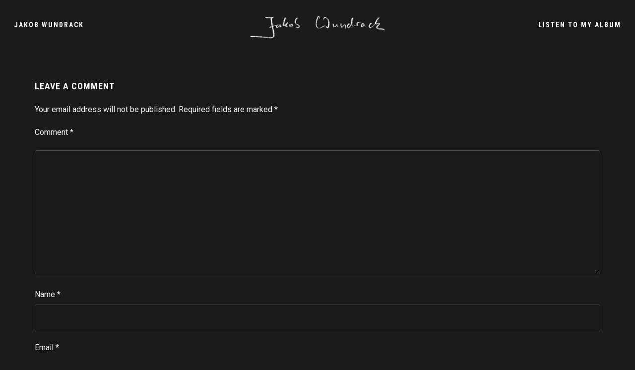

--- FILE ---
content_type: text/html; charset=UTF-8
request_url: https://jakobwundrack.de/video/brother-official-video
body_size: 21503
content:
<!DOCTYPE html>
<html lang="en-US" itemscope itemtype="http://schema.org/WebPage">
<head>
	<meta charset="UTF-8">
	<meta name="viewport" content="width=device-width, initial-scale=1, shrink-to-fit=no">
	<link rel="profile" href="http://gmpg.org/xfn/11">

	<title>Brother &#8211; official Video &#8211; Jakob Wundrack</title>
<meta name='robots' content='max-image-preview:large' />
	<style>img:is([sizes="auto" i], [sizes^="auto," i]) { contain-intrinsic-size: 3000px 1500px }</style>
	<link rel='dns-prefetch' href='//fonts.googleapis.com' />
<link href='https://fonts.gstatic.com' crossorigin rel='preconnect' />
<link rel="alternate" type="application/rss+xml" title="Jakob Wundrack &raquo; Feed" href="https://jakobwundrack.de/feed" />
<link rel="alternate" type="application/rss+xml" title="Jakob Wundrack &raquo; Comments Feed" href="https://jakobwundrack.de/comments/feed" />
<link rel="alternate" type="application/rss+xml" title="Jakob Wundrack &raquo; Brother &#8211; official Video Comments Feed" href="https://jakobwundrack.de/video/brother-official-video/feed" />
<script type="text/javascript">
/* <![CDATA[ */
window._wpemojiSettings = {"baseUrl":"https:\/\/s.w.org\/images\/core\/emoji\/16.0.1\/72x72\/","ext":".png","svgUrl":"https:\/\/s.w.org\/images\/core\/emoji\/16.0.1\/svg\/","svgExt":".svg","source":{"concatemoji":"https:\/\/jakobwundrack.de\/wp-includes\/js\/wp-emoji-release.min.js?ver=6.8.3"}};
/*! This file is auto-generated */
!function(s,n){var o,i,e;function c(e){try{var t={supportTests:e,timestamp:(new Date).valueOf()};sessionStorage.setItem(o,JSON.stringify(t))}catch(e){}}function p(e,t,n){e.clearRect(0,0,e.canvas.width,e.canvas.height),e.fillText(t,0,0);var t=new Uint32Array(e.getImageData(0,0,e.canvas.width,e.canvas.height).data),a=(e.clearRect(0,0,e.canvas.width,e.canvas.height),e.fillText(n,0,0),new Uint32Array(e.getImageData(0,0,e.canvas.width,e.canvas.height).data));return t.every(function(e,t){return e===a[t]})}function u(e,t){e.clearRect(0,0,e.canvas.width,e.canvas.height),e.fillText(t,0,0);for(var n=e.getImageData(16,16,1,1),a=0;a<n.data.length;a++)if(0!==n.data[a])return!1;return!0}function f(e,t,n,a){switch(t){case"flag":return n(e,"\ud83c\udff3\ufe0f\u200d\u26a7\ufe0f","\ud83c\udff3\ufe0f\u200b\u26a7\ufe0f")?!1:!n(e,"\ud83c\udde8\ud83c\uddf6","\ud83c\udde8\u200b\ud83c\uddf6")&&!n(e,"\ud83c\udff4\udb40\udc67\udb40\udc62\udb40\udc65\udb40\udc6e\udb40\udc67\udb40\udc7f","\ud83c\udff4\u200b\udb40\udc67\u200b\udb40\udc62\u200b\udb40\udc65\u200b\udb40\udc6e\u200b\udb40\udc67\u200b\udb40\udc7f");case"emoji":return!a(e,"\ud83e\udedf")}return!1}function g(e,t,n,a){var r="undefined"!=typeof WorkerGlobalScope&&self instanceof WorkerGlobalScope?new OffscreenCanvas(300,150):s.createElement("canvas"),o=r.getContext("2d",{willReadFrequently:!0}),i=(o.textBaseline="top",o.font="600 32px Arial",{});return e.forEach(function(e){i[e]=t(o,e,n,a)}),i}function t(e){var t=s.createElement("script");t.src=e,t.defer=!0,s.head.appendChild(t)}"undefined"!=typeof Promise&&(o="wpEmojiSettingsSupports",i=["flag","emoji"],n.supports={everything:!0,everythingExceptFlag:!0},e=new Promise(function(e){s.addEventListener("DOMContentLoaded",e,{once:!0})}),new Promise(function(t){var n=function(){try{var e=JSON.parse(sessionStorage.getItem(o));if("object"==typeof e&&"number"==typeof e.timestamp&&(new Date).valueOf()<e.timestamp+604800&&"object"==typeof e.supportTests)return e.supportTests}catch(e){}return null}();if(!n){if("undefined"!=typeof Worker&&"undefined"!=typeof OffscreenCanvas&&"undefined"!=typeof URL&&URL.createObjectURL&&"undefined"!=typeof Blob)try{var e="postMessage("+g.toString()+"("+[JSON.stringify(i),f.toString(),p.toString(),u.toString()].join(",")+"));",a=new Blob([e],{type:"text/javascript"}),r=new Worker(URL.createObjectURL(a),{name:"wpTestEmojiSupports"});return void(r.onmessage=function(e){c(n=e.data),r.terminate(),t(n)})}catch(e){}c(n=g(i,f,p,u))}t(n)}).then(function(e){for(var t in e)n.supports[t]=e[t],n.supports.everything=n.supports.everything&&n.supports[t],"flag"!==t&&(n.supports.everythingExceptFlag=n.supports.everythingExceptFlag&&n.supports[t]);n.supports.everythingExceptFlag=n.supports.everythingExceptFlag&&!n.supports.flag,n.DOMReady=!1,n.readyCallback=function(){n.DOMReady=!0}}).then(function(){return e}).then(function(){var e;n.supports.everything||(n.readyCallback(),(e=n.source||{}).concatemoji?t(e.concatemoji):e.wpemoji&&e.twemoji&&(t(e.twemoji),t(e.wpemoji)))}))}((window,document),window._wpemojiSettings);
/* ]]> */
</script>
<link rel='stylesheet' id='mediaelement-css' href='https://jakobwundrack.de/wp-includes/js/mediaelement/mediaelementplayer-legacy.min.css?ver=4.2.17' type='text/css' media='all' />
<link rel='stylesheet' id='wp-mediaelement-css' href='https://jakobwundrack.de/wp-includes/js/mediaelement/wp-mediaelement.min.css?ver=6.8.3' type='text/css' media='all' />
<link rel='stylesheet' id='dashicons-css' href='https://jakobwundrack.de/wp-includes/css/dashicons.min.css?ver=6.8.3' type='text/css' media='all' />
<link rel='stylesheet' id='simplebar-css' href='https://jakobwundrack.de/wp-content/plugins/wolf-playlist-manager/assets/css/simplebar.css?ver=4.2.3' type='text/css' media='all' />
<link rel='stylesheet' id='wpm-css' href='https://jakobwundrack.de/wp-content/plugins/wolf-playlist-manager/assets/css/wpm.min.css?ver=1.3.8' type='text/css' media='all' />
<link rel='stylesheet' id='sbi_styles-css' href='https://jakobwundrack.de/wp-content/plugins/instagram-feed/css/sbi-styles.min.css?ver=6.10.0' type='text/css' media='all' />
<style id='wp-emoji-styles-inline-css' type='text/css'>

	img.wp-smiley, img.emoji {
		display: inline !important;
		border: none !important;
		box-shadow: none !important;
		height: 1em !important;
		width: 1em !important;
		margin: 0 0.07em !important;
		vertical-align: -0.1em !important;
		background: none !important;
		padding: 0 !important;
	}
</style>
<link rel='stylesheet' id='wp-block-library-css' href='https://jakobwundrack.de/wp-includes/css/dist/block-library/style.min.css?ver=6.8.3' type='text/css' media='all' />
<style id='global-styles-inline-css' type='text/css'>
:root{--wp--preset--aspect-ratio--square: 1;--wp--preset--aspect-ratio--4-3: 4/3;--wp--preset--aspect-ratio--3-4: 3/4;--wp--preset--aspect-ratio--3-2: 3/2;--wp--preset--aspect-ratio--2-3: 2/3;--wp--preset--aspect-ratio--16-9: 16/9;--wp--preset--aspect-ratio--9-16: 9/16;--wp--preset--color--black: #000000;--wp--preset--color--cyan-bluish-gray: #abb8c3;--wp--preset--color--white: #ffffff;--wp--preset--color--pale-pink: #f78da7;--wp--preset--color--vivid-red: #cf2e2e;--wp--preset--color--luminous-vivid-orange: #ff6900;--wp--preset--color--luminous-vivid-amber: #fcb900;--wp--preset--color--light-green-cyan: #7bdcb5;--wp--preset--color--vivid-green-cyan: #00d084;--wp--preset--color--pale-cyan-blue: #8ed1fc;--wp--preset--color--vivid-cyan-blue: #0693e3;--wp--preset--color--vivid-purple: #9b51e0;--wp--preset--gradient--vivid-cyan-blue-to-vivid-purple: linear-gradient(135deg,rgba(6,147,227,1) 0%,rgb(155,81,224) 100%);--wp--preset--gradient--light-green-cyan-to-vivid-green-cyan: linear-gradient(135deg,rgb(122,220,180) 0%,rgb(0,208,130) 100%);--wp--preset--gradient--luminous-vivid-amber-to-luminous-vivid-orange: linear-gradient(135deg,rgba(252,185,0,1) 0%,rgba(255,105,0,1) 100%);--wp--preset--gradient--luminous-vivid-orange-to-vivid-red: linear-gradient(135deg,rgba(255,105,0,1) 0%,rgb(207,46,46) 100%);--wp--preset--gradient--very-light-gray-to-cyan-bluish-gray: linear-gradient(135deg,rgb(238,238,238) 0%,rgb(169,184,195) 100%);--wp--preset--gradient--cool-to-warm-spectrum: linear-gradient(135deg,rgb(74,234,220) 0%,rgb(151,120,209) 20%,rgb(207,42,186) 40%,rgb(238,44,130) 60%,rgb(251,105,98) 80%,rgb(254,248,76) 100%);--wp--preset--gradient--blush-light-purple: linear-gradient(135deg,rgb(255,206,236) 0%,rgb(152,150,240) 100%);--wp--preset--gradient--blush-bordeaux: linear-gradient(135deg,rgb(254,205,165) 0%,rgb(254,45,45) 50%,rgb(107,0,62) 100%);--wp--preset--gradient--luminous-dusk: linear-gradient(135deg,rgb(255,203,112) 0%,rgb(199,81,192) 50%,rgb(65,88,208) 100%);--wp--preset--gradient--pale-ocean: linear-gradient(135deg,rgb(255,245,203) 0%,rgb(182,227,212) 50%,rgb(51,167,181) 100%);--wp--preset--gradient--electric-grass: linear-gradient(135deg,rgb(202,248,128) 0%,rgb(113,206,126) 100%);--wp--preset--gradient--midnight: linear-gradient(135deg,rgb(2,3,129) 0%,rgb(40,116,252) 100%);--wp--preset--font-size--small: 13px;--wp--preset--font-size--medium: 20px;--wp--preset--font-size--large: 36px;--wp--preset--font-size--x-large: 42px;--wp--preset--font-family--uomo: uomo;--wp--preset--spacing--20: 0.44rem;--wp--preset--spacing--30: 0.67rem;--wp--preset--spacing--40: 1rem;--wp--preset--spacing--50: 1.5rem;--wp--preset--spacing--60: 2.25rem;--wp--preset--spacing--70: 3.38rem;--wp--preset--spacing--80: 5.06rem;--wp--preset--shadow--natural: 6px 6px 9px rgba(0, 0, 0, 0.2);--wp--preset--shadow--deep: 12px 12px 50px rgba(0, 0, 0, 0.4);--wp--preset--shadow--sharp: 6px 6px 0px rgba(0, 0, 0, 0.2);--wp--preset--shadow--outlined: 6px 6px 0px -3px rgba(255, 255, 255, 1), 6px 6px rgba(0, 0, 0, 1);--wp--preset--shadow--crisp: 6px 6px 0px rgba(0, 0, 0, 1);}:where(body) { margin: 0; }.wp-site-blocks > .alignleft { float: left; margin-right: 2em; }.wp-site-blocks > .alignright { float: right; margin-left: 2em; }.wp-site-blocks > .aligncenter { justify-content: center; margin-left: auto; margin-right: auto; }:where(.is-layout-flex){gap: 0.5em;}:where(.is-layout-grid){gap: 0.5em;}.is-layout-flow > .alignleft{float: left;margin-inline-start: 0;margin-inline-end: 2em;}.is-layout-flow > .alignright{float: right;margin-inline-start: 2em;margin-inline-end: 0;}.is-layout-flow > .aligncenter{margin-left: auto !important;margin-right: auto !important;}.is-layout-constrained > .alignleft{float: left;margin-inline-start: 0;margin-inline-end: 2em;}.is-layout-constrained > .alignright{float: right;margin-inline-start: 2em;margin-inline-end: 0;}.is-layout-constrained > .aligncenter{margin-left: auto !important;margin-right: auto !important;}.is-layout-constrained > :where(:not(.alignleft):not(.alignright):not(.alignfull)){margin-left: auto !important;margin-right: auto !important;}body .is-layout-flex{display: flex;}.is-layout-flex{flex-wrap: wrap;align-items: center;}.is-layout-flex > :is(*, div){margin: 0;}body .is-layout-grid{display: grid;}.is-layout-grid > :is(*, div){margin: 0;}body{padding-top: 0px;padding-right: 0px;padding-bottom: 0px;padding-left: 0px;}a:where(:not(.wp-element-button)){text-decoration: underline;}:root :where(.wp-element-button, .wp-block-button__link){background-color: #32373c;border-width: 0;color: #fff;font-family: inherit;font-size: inherit;line-height: inherit;padding: calc(0.667em + 2px) calc(1.333em + 2px);text-decoration: none;}.has-black-color{color: var(--wp--preset--color--black) !important;}.has-cyan-bluish-gray-color{color: var(--wp--preset--color--cyan-bluish-gray) !important;}.has-white-color{color: var(--wp--preset--color--white) !important;}.has-pale-pink-color{color: var(--wp--preset--color--pale-pink) !important;}.has-vivid-red-color{color: var(--wp--preset--color--vivid-red) !important;}.has-luminous-vivid-orange-color{color: var(--wp--preset--color--luminous-vivid-orange) !important;}.has-luminous-vivid-amber-color{color: var(--wp--preset--color--luminous-vivid-amber) !important;}.has-light-green-cyan-color{color: var(--wp--preset--color--light-green-cyan) !important;}.has-vivid-green-cyan-color{color: var(--wp--preset--color--vivid-green-cyan) !important;}.has-pale-cyan-blue-color{color: var(--wp--preset--color--pale-cyan-blue) !important;}.has-vivid-cyan-blue-color{color: var(--wp--preset--color--vivid-cyan-blue) !important;}.has-vivid-purple-color{color: var(--wp--preset--color--vivid-purple) !important;}.has-black-background-color{background-color: var(--wp--preset--color--black) !important;}.has-cyan-bluish-gray-background-color{background-color: var(--wp--preset--color--cyan-bluish-gray) !important;}.has-white-background-color{background-color: var(--wp--preset--color--white) !important;}.has-pale-pink-background-color{background-color: var(--wp--preset--color--pale-pink) !important;}.has-vivid-red-background-color{background-color: var(--wp--preset--color--vivid-red) !important;}.has-luminous-vivid-orange-background-color{background-color: var(--wp--preset--color--luminous-vivid-orange) !important;}.has-luminous-vivid-amber-background-color{background-color: var(--wp--preset--color--luminous-vivid-amber) !important;}.has-light-green-cyan-background-color{background-color: var(--wp--preset--color--light-green-cyan) !important;}.has-vivid-green-cyan-background-color{background-color: var(--wp--preset--color--vivid-green-cyan) !important;}.has-pale-cyan-blue-background-color{background-color: var(--wp--preset--color--pale-cyan-blue) !important;}.has-vivid-cyan-blue-background-color{background-color: var(--wp--preset--color--vivid-cyan-blue) !important;}.has-vivid-purple-background-color{background-color: var(--wp--preset--color--vivid-purple) !important;}.has-black-border-color{border-color: var(--wp--preset--color--black) !important;}.has-cyan-bluish-gray-border-color{border-color: var(--wp--preset--color--cyan-bluish-gray) !important;}.has-white-border-color{border-color: var(--wp--preset--color--white) !important;}.has-pale-pink-border-color{border-color: var(--wp--preset--color--pale-pink) !important;}.has-vivid-red-border-color{border-color: var(--wp--preset--color--vivid-red) !important;}.has-luminous-vivid-orange-border-color{border-color: var(--wp--preset--color--luminous-vivid-orange) !important;}.has-luminous-vivid-amber-border-color{border-color: var(--wp--preset--color--luminous-vivid-amber) !important;}.has-light-green-cyan-border-color{border-color: var(--wp--preset--color--light-green-cyan) !important;}.has-vivid-green-cyan-border-color{border-color: var(--wp--preset--color--vivid-green-cyan) !important;}.has-pale-cyan-blue-border-color{border-color: var(--wp--preset--color--pale-cyan-blue) !important;}.has-vivid-cyan-blue-border-color{border-color: var(--wp--preset--color--vivid-cyan-blue) !important;}.has-vivid-purple-border-color{border-color: var(--wp--preset--color--vivid-purple) !important;}.has-vivid-cyan-blue-to-vivid-purple-gradient-background{background: var(--wp--preset--gradient--vivid-cyan-blue-to-vivid-purple) !important;}.has-light-green-cyan-to-vivid-green-cyan-gradient-background{background: var(--wp--preset--gradient--light-green-cyan-to-vivid-green-cyan) !important;}.has-luminous-vivid-amber-to-luminous-vivid-orange-gradient-background{background: var(--wp--preset--gradient--luminous-vivid-amber-to-luminous-vivid-orange) !important;}.has-luminous-vivid-orange-to-vivid-red-gradient-background{background: var(--wp--preset--gradient--luminous-vivid-orange-to-vivid-red) !important;}.has-very-light-gray-to-cyan-bluish-gray-gradient-background{background: var(--wp--preset--gradient--very-light-gray-to-cyan-bluish-gray) !important;}.has-cool-to-warm-spectrum-gradient-background{background: var(--wp--preset--gradient--cool-to-warm-spectrum) !important;}.has-blush-light-purple-gradient-background{background: var(--wp--preset--gradient--blush-light-purple) !important;}.has-blush-bordeaux-gradient-background{background: var(--wp--preset--gradient--blush-bordeaux) !important;}.has-luminous-dusk-gradient-background{background: var(--wp--preset--gradient--luminous-dusk) !important;}.has-pale-ocean-gradient-background{background: var(--wp--preset--gradient--pale-ocean) !important;}.has-electric-grass-gradient-background{background: var(--wp--preset--gradient--electric-grass) !important;}.has-midnight-gradient-background{background: var(--wp--preset--gradient--midnight) !important;}.has-small-font-size{font-size: var(--wp--preset--font-size--small) !important;}.has-medium-font-size{font-size: var(--wp--preset--font-size--medium) !important;}.has-large-font-size{font-size: var(--wp--preset--font-size--large) !important;}.has-x-large-font-size{font-size: var(--wp--preset--font-size--x-large) !important;}.has-uomo-font-family{font-family: var(--wp--preset--font-family--uomo) !important;}
:where(.wp-block-post-template.is-layout-flex){gap: 1.25em;}:where(.wp-block-post-template.is-layout-grid){gap: 1.25em;}
:where(.wp-block-columns.is-layout-flex){gap: 2em;}:where(.wp-block-columns.is-layout-grid){gap: 2em;}
:root :where(.wp-block-pullquote){font-size: 1.5em;line-height: 1.6;}
</style>
<link rel='stylesheet' id='contact-form-7-css' href='https://jakobwundrack.de/wp-content/plugins/contact-form-7/includes/css/styles.css?ver=6.1.3' type='text/css' media='all' />
<link rel='stylesheet' id='tune-google-fonts-css' href='https://fonts.googleapis.com/css?family=Roboto%7CRoboto+Condensed%3A400%2C700%7COswald%7CBubbler+One%7CRaleway%3A400%2C700%2C800%2C900%7CPlayfair+Display%7CEB+Garamond%7COpen+Sans%7CHammersmith+One%7CSyncopate%3A400%2C700%7CJosefin+Sans%3A400%2C700%7Cuomo%3A400%7CSpecial+Elite&#038;ver=2.3.0#038;subset=latin,latin-ext' type='text/css' media='all' />
<link rel='stylesheet' id='font-awesome-css' href='https://jakobwundrack.de/wp-content/themes/tune/assets/css/lib/fonts/fontawesome/font-awesome.min.css?ver=2.3.0' type='text/css' media='all' />
<link rel='stylesheet' id='socicon-css' href='https://jakobwundrack.de/wp-content/themes/tune/assets/css/lib/fonts/socicon/socicon.min.css?ver=2.3.0' type='text/css' media='all' />
<link rel='stylesheet' id='linea-icons-css' href='https://jakobwundrack.de/wp-content/themes/tune/assets/css/lib/fonts/linea-icons/linea-icons.min.css?ver=2.3.0' type='text/css' media='all' />
<link rel='stylesheet' id='linearicons-css' href='https://jakobwundrack.de/wp-content/themes/tune/assets/css/lib/fonts/linearicons/linearicons.min.css?ver=2.3.0' type='text/css' media='all' />
<link rel='stylesheet' id='normalize-css' href='https://jakobwundrack.de/wp-content/themes/tune/assets/css/lib/normalize.min.css?ver=3.0.0' type='text/css' media='all' />
<link rel='stylesheet' id='flexslider-css' href='https://jakobwundrack.de/wp-content/themes/tune/assets/css/lib/flexslider/flexslider.min.css?ver=2.6.3' type='text/css' media='all' />
<link rel='stylesheet' id='fancybox-css' href='https://jakobwundrack.de/wp-content/themes/tune/assets/css/lib/jquery.fancybox.min.css?ver=3.5.2' type='text/css' media='all' />
<link rel='stylesheet' id='tune-style-css' href='https://jakobwundrack.de/wp-content/themes/tune/assets/css/main.min.css?ver=2.3.0' type='text/css' media='all' />
<style id='tune-style-inline-css' type='text/css'>
/* Color Scheme */ /* Body Background Color */ body, .frame-border{ background-color: #1b1b1b; } /* Page Background Color */ .site-header, .post-header-container, .content-inner, #logo-bar, .nav-bar, .loading-overlay, .no-hero #hero, .wvc-font-default, #topbar{ background-color: #1b1b1b; } .spinner:before, .spinner:after{ background-color: #1b1b1b; } /* Submenu color */ #site-navigation-primary-desktop .mega-menu-panel, #site-navigation-primary-desktop ul.sub-menu, #mobile-menu-panel, .mobile-menu-toggle .nav-bar, .offcanvas-menu-panel, .lateral-menu-panel, .side-panel{ background:#000000; } .menu-hover-style-border-top .nav-menu li:hover, .menu-hover-style-border-top .nav-menu li.current_page_item, .menu-hover-style-border-top .nav-menu li.current-menu-parent, .menu-hover-style-border-top .nav-menu li.current-menu-ancestor, .menu-hover-style-border-top .nav-menu li.current-menu-item, .menu-hover-style-border-top .nav-menu li.menu-link-active{ box-shadow: inset 0px 5px 0px 0px #000000; } .menu-hover-style-plain .nav-menu li:hover, .menu-hover-style-plain .nav-menu li.current_page_item, .menu-hover-style-plain .nav-menu li.current-menu-parent, .menu-hover-style-plain .nav-menu li.current-menu-ancestor, .menu-hover-style-plain .nav-menu li.current-menu-item, .menu-hover-style-plain .nav-menu li.menu-link-active{ background:#000000; } .panel-closer-overlay{ background:#000000; } .overlay-menu-panel{ background:rgba( 0,0,0, 0.95); } /* Sub menu Font Color */ .nav-menu-desktop li ul li:not(.menu-button-primary):not(.menu-button-secondary) .menu-item-text-container, .nav-menu-desktop li ul.sub-menu li:not(.menu-button-primary):not(.menu-button-secondary).menu-item-has-children > a:before, .nav-menu-desktop li ul li.not-linked > a:first-child .menu-item-text-container, .mobile-menu-toggle .nav-bar .hamburger-icon .line{ color: #000000; } .nav-menu-vertical li a, .nav-menu-mobile li a, .nav-menu-vertical li.menu-item-has-children:before, .nav-menu-vertical li.page_item_has_children:before, .nav-menu-vertical li.active:before, .nav-menu-mobile li.menu-item-has-children:before, .nav-menu-mobile li.page_item_has_children:before, .nav-menu-mobile li.active:before{ color: #000000!important; } .nav-menu-desktop li ul.sub-menu li.menu-item-has-children > a:before{ color: #000000; } body.wolf.mobile-menu-toggle .hamburger-icon .line, body.wolf.overlay-menu-toggle.menu-style-transparent .hamburger-icon .line, body.wolf.overlay-menu-toggle.menu-style-semi-transparent-white .hamburger-icon .line, body.wolf.overlay-menu-toggle.menu-style-semi-transparent-black .hamburger-icon .line, body.wolf.offcanvas-menu-toggle.menu-style-transparent .hamburger-icon .line, body.wolf.offcanvas-menu-toggle.menu-style-semi-transparent-white .hamburger-icon .line, body.wolf.offcanvas-menu-toggle.menu-style-semi-transparent-black .hamburger-icon .line, body.wolf.side-panel-toggle.menu-style-transparent .hamburger-icon .line, body.wolf.side-panel-toggle.menu-style-semi-transparent-white .hamburger-icon .line, body.wolf.side-panel-toggle.menu-style-semi-transparent-black .hamburger-icon .line { background-color: #000000 !important; } .overlay-menu-toggle .nav-bar, .overlay-menu-toggle .nav-bar a, .overlay-menu-toggle .nav-bar strong { color: #000000 !important; } .overlay-menu-toggle.menu-style-transparent.hero-font-light a, .overlay-menu-toggle.menu-style-semi-transparent-black.hero-font-light a, .overlay-menu-toggle.menu-style-semi-transparent-white.hero-font-light a, .menu-layout-overlay.desktop .overlay-menu-panel a, .menu-layout-lateral.desktop .lateral-menu-panel a, .lateral-menu-panel-inner, .lateral-menu-panel-inner a{ color: #000000; } .mobile-menu-toggle.menu-style-transparent.hero-font-light .logo-svg *, .overlay-menu-toggle.menu-style-transparent.hero-font-light .logo-svg *, .overlay-menu-toggle.menu-style-semi-transparent-black.hero-font-light .logo-svg *, .overlay-menu-toggle.menu-style-semi-transparent-white.hero-font-light .logo-svg *, .menu-layout-overlay.desktop .overlay-menu-panel .logo-svg *, .menu-layout-lateral.desktop .lateral-menu-panel .logo-svg *, .lateral-menu-panel-inner .logo-svg *{ fill:#000000!important; } .cart-panel, .cart-panel a, .cart-panel strong, .cart-panel b{ /*color: #000000!important;*/ } /* Accent Color */ .accent{ color:#dd8502; } .link, p:not(.attachment) > a:not(.no-link-style):not(.button):not(.button-download):not(.added_to_cart):not(.button-secondary):not(.menu-link):not(.filter-link):not(.entry-link):not(.more-link):not(.wvc-image-inner):not(.wvc-button):not(.wvc-bigtext-link):not(.wvc-fittext-link):not(.ui-tabs-anchor):not(.wvc-icon-title-link):not(.wvc-icon-link):not(.wvc-social-icon-link):not(.wvc-team-member-social):not(.wolf-tweet-link):not(.author-link):not(.gallery-quickview):hover{ color:#dd8502; border-color:#dd8502; } .link:after, p:not(.attachment) > a:not(.no-link-style):not(.button):not(.button-download):not(.added_to_cart):not(.button-secondary):not(.menu-link):not(.filter-link):not(.entry-link):not(.more-link):not(.wvc-image-inner):not(.wvc-button):not(.wvc-bigtext-link):not(.wvc-fittext-link):not(.ui-tabs-anchor):not(.wvc-icon-title-link):not(.wvc-icon-link):not(.wvc-social-icon-link):not(.wvc-team-member-social):not(.wolf-tweet-link):not(.author-link):not(.gallery-quickview):after{ background-color:#dd8502!important; } .wolf-bigtweet-content a{ color:#dd8502!important; } .nav-menu li.sale .menu-item-text-container:before, .nav-menu-mobile li.sale .menu-item-text-container:before{ background:#dd8502!important; } .entry-post-grid:hover .entry-title, .entry-post-grid_classic:hover .entry-title, .entry-post-masonry:hover .entry-title, .entry-post-list:hover .entry-title, .entry-post-masonry_modern.format-standard:hover .entry-title, .entry-post-masonry_modern.format-chat:hover .entry-title, .wolf-tweet-link:hover{ color:#dd8502; } .work-meta-value a:hover, .single-post-pagination a:hover, .single-post-categories a:hover, .single-post-tagcloud.tagcloud a:hover{ color:#dd8502; } .proof-photo.selected .proof-photo__bg, .widget_price_filter .ui-slider .ui-slider-range, mark, p.demo_store, .woocommerce-store-notice{ background-color:#dd8502; } .button-secondary{ background-color:#dd8502; border-color:#dd8502; } .nav-menu li.menu-button-primary > a:first-child > .menu-item-inner{ border-color:#dd8502; background-color:#dd8502; } .nav-menu li.menu-button-secondary > a:first-child > .menu-item-inner{ border-color:#dd8502; } .nav-menu li.menu-button-secondary > a:first-child > .menu-item-inner:hover{ background-color:#dd8502; } .fancybox-thumbs>ul>li:before, input[type=text]:focus, input[type=search]:focus, input[type=tel]:focus, input[type=time]:focus, input[type=url]:focus, input[type=week]:focus, input[type=password]:focus, input[type=color]:focus, input[type=date]:focus, input[type=datetime]:focus, input[type=datetime-local]:focus, input[type=email]:focus, input[type=month]:focus, input[type=number]:focus, textarea:focus{ border-color:#dd8502; } .button, .button-download, .added_to_cart, input[type='submit'], .more-link{ background-color:#dd8502; border-color:#dd8502; } span.onsale, .wvc-background-color-accent, .wolf-core-background-color-accent, .entry-post-grid .category-label:hover, .entry-post-grid_classic .category-label:hover, .entry-post-grid_modern .category-label:hover, .entry-post-masonry .category-label:hover, .entry-post-masonry_modern .category-label:hover, .entry-post-metro .category-label:hover, .entry-post-metro_modern .category-label:hover, .entry-post-mosaic .category-label:hover, .entry-post-list .category-label:hover, .entry-post-lateral .category-label:hover{ background-color:#dd8502; } .wvc-highlight-accent{ background-color:#dd8502; color:#fff; } .wvc-icon-background-color-accent{ box-shadow:0 0 0 0 #dd8502; background-color:#dd8502; color:#dd8502; border-color:#dd8502; } .wvc-icon-background-color-accent .wvc-icon-background-fill{ box-shadow:0 0 0 0 #dd8502; background-color:#dd8502; } .wvc-button-background-color-accent{ background-color:#dd8502; color:#dd8502; border-color:#dd8502; } .wvc-button-background-color-accent .wvc-button-background-fill{ box-shadow:0 0 0 0 #dd8502; background-color:#dd8502; } .wvc-svg-icon-color-accent svg * { stroke:#dd8502!important; } .wvc-one-page-nav-bullet-tip{ background-color: #dd8502; } .wvc-one-page-nav-bullet-tip:before{ border-color: transparent transparent transparent #dd8502; } .accent, .comment-reply-link, .bypostauthor .avatar, .wolf-bigtweet-content:before{ color:#dd8502; } .wvc-button-color-button-accent, .more-link, .buton-accent{ background-color: #dd8502; border-color: #dd8502; } /* WVC icons */ .wvc-icon-color-accent{ color:#dd8502; } .wvc-icon-background-color-accent{ box-shadow:0 0 0 0 #dd8502; background-color:#dd8502; color:#dd8502; border-color:#dd8502; } .wvc-icon-background-color-accent .wvc-icon-background-fill{ box-shadow:0 0 0 0 #dd8502; background-color:#dd8502; } #ajax-progress-bar, .side-panel, .cart-icon-product-count{ background:#dd8502; } .background-accent, .mejs-container .mejs-controls .mejs-time-rail .mejs-time-current, .mejs-container .mejs-controls .mejs-time-rail .mejs-time-current, .mejs-container .mejs-controls .mejs-horizontal-volume-slider .mejs-horizontal-volume-current{ background: #dd8502!important; } .trigger{ background-color: #dd8502!important; border : solid 1px #dd8502; } .bypostauthor .avatar { border: 3px solid #dd8502; } ::selection { background: #dd8502; } ::-moz-selection { background: #dd8502; } .spinner{ color:#dd8502; } /********************* WVC ***********************/ .wvc-icon-box.wvc-icon-type-circle .wvc-icon-no-custom-style.wvc-hover-fill-in:hover, .wvc-icon-box.wvc-icon-type-square .wvc-icon-no-custom-style.wvc-hover-fill-in:hover { -webkit-box-shadow: inset 0 0 0 1em #dd8502; box-shadow: inset 0 0 0 1em #dd8502; border-color: #dd8502; } .wvc-pricing-table-featured-text, .wvc-pricing-table-price-strike:before, .wvc-pricing-table-button a{ background: #dd8502; } .wvc-pricing-table-price, .wvc-pricing-table-currency{ color: #dd8502; } .wvc-team-member-social-container a:hover{ color: #dd8502; } /* Main Text Color */ body, .nav-label{ color:#f4f4f4; } .spinner-color, .sk-child:before, .sk-circle:before, .sk-cube:before{ background-color: #f4f4f4!important; } .ball-pulse > div, .ball-grid-pulse > div, .ball-clip-rotate-pulse-multiple > div, .ball-pulse-rise > div, .ball-rotate > div, .ball-zig-zag > div, .ball-zig-zag-deflect > div, .ball-scale > div, .line-scale > div, .line-scale-party > div, .ball-scale-multiple > div, .ball-pulse-sync > div, .ball-beat > div, .ball-spin-fade-loader > div, .line-spin-fade-loader > div, .pacman > div, .ball-grid-beat > div{ background-color: #f4f4f4!important; } .ball-clip-rotate-pulse > div:first-child{ background-color: #f4f4f4; } .ball-clip-rotate-pulse > div:last-child { border: 2px solid #f4f4f4; border-color: #f4f4f4 transparent #f4f4f4 transparent; } .ball-scale-ripple-multiple > div, .ball-triangle-path > div{ border-color: #f4f4f4; } .pacman > div:first-of-type, .pacman > div:nth-child(2){ background: none!important; border-right-color: transparent; border-top-color: #f4f4f4; border-left-color: #f4f4f4; border-bottom-color: #f4f4f4; } /* Secondary Text Color */ /*.categories-links a, .comment-meta, .comment-meta a, .comment-awaiting-moderation, .ping-meta, .entry-meta, .entry-meta a, .edit-link{ color: #ffffff!important; }*/ /* Strong Text Color */ a,strong, .products li .price, .products li .star-rating, .wr-print-button, table.cart thead, #content table.cart thead{ color: #ffffff; } .menu-hover-style-underline .nav-menu-desktop li a span.menu-item-text-container:after, .menu-hover-style-underline-centered .nav-menu-desktop li a span.menu-item-text-container:after{ background: #ffffff; } .menu-hover-style-line .nav-menu li a span.menu-item-text-container:after{ background-color: #ffffff; } .bit-widget-container, .entry-link{ color: #ffffff; } /*.widget:not(.wpm_playlist_widget):not(.widget_tag_cloud):not(.widget_product_tag_cloud) a, .woocommerce-tabs ul.tabs li:not(.active) a:hover{ color: #ffffff!important; }*/ .wr-stars>span.wr-star-voted:before, .wr-stars>span.wr-star-voted~span:before{ color: #ffffff!important; } /* Border Color */ .author-box, input[type=text], input[type=search], input[type=tel], input[type=time], input[type=url], input[type=week], input[type=password], input[type=checkbox], input[type=color], input[type=date], input[type=datetime], input[type=datetime-local], input[type=email], input[type=month], input[type=number], select, textarea{ border-color:rgba( 255,255,255, 0.08); } .widget-title, .woocommerce-tabs ul.tabs{ border-bottom-color:rgba( 255,255,255, 0.08); } .widget_layered_nav_filters ul li a{ border-color:rgba( 255,255,255, 0.08); } hr{ background:rgba( 255,255,255, 0.08); } .wvc-background-color-default.wvc-font-light{ background-color:#1b1b1b; } .tune .woocommerce-tabs ul.tabs li.active{ box-shadow: inset 0px -3px 0px 0px #dd8502; } .spinner-audio-wave span{ background-color: #dd8502; } @keyframes audio-wave { 0% {height:5px;transform:translateY(0px);background:#dd8502;} 25% {height:40px;transform:translateY(20px);background:#dd8502;} 50% {height:5px;transform:translateY(0px);background:#dd8502;} 100% {height:5px;transform:translateY(0px);background:#dd8502;} } 
body,blockquote.wvc-testimonial-content,.tp-caption:not(h1):not(h2):not(h3):not(h4):not(h5){font-family: Roboto }.wvc-countdown-container .countdown-period, .bit-widget{font-family: Roboto!important }.nav-menu li,.cta-container{font-family:'Roboto Condensed'}.nav-menu li,.cta-container{font-weight: 700 }.nav-menu li,.cta-container{text-transform: uppercase }.nav-menu li,.cta-container{letter-spacing: 2px }.nav-menu ul ul li:not(.not-linked){text-transform: uppercase }.nav-menu ul ul li:not(.not-linked){font-weight: 700 }.wolf-core-heading,h1,h2,h3,h4,h5,h6,.post-title,.entry-title,h2.entry-title > .entry-link,h2.entry-title,.widget-title,.wvc-counter-text,.wvc-countdown-period,.event-date,.logo-text,.wvc-interactive-links,.wvc-interactive-overlays,.heading-font{font-family:'Roboto Condensed'}.wolf-core-heading,h1:not(.wvc-bigtext),h2:not(.wvc-bigtext),h3:not(.wvc-bigtext),h4:not(.wvc-bigtext),h5:not(.wvc-bigtext),.post-title,.entry-title,h2.entry-title > .entry-link,h2.entry-title,.widget-title,.wvc-counter-text,.wvc-countdown-period,.location-title,.logo-text,.wvc-interactive-links,.wvc-interactive-overlays,.heading-font{font-weight: 700 }.wolf-core-heading,h1:not(.wvc-bigtext),h2:not(.wvc-bigtext),h3:not(.wvc-bigtext),h4:not(.wvc-bigtext),h5:not(.wvc-bigtext),.post-title,.entry-title,h2.entry-title > .entry-link,h2.entry-title,.widget-title,.wvc-counter-text,.wvc-countdown-period,.location-title,.logo-text,.wvc-interactive-links,.wvc-interactive-overlays,.heading-font{text-transform: uppercase }.wolf-core-heading,h1:not(.wvc-bigtext),h2:not(.wvc-bigtext),h3:not(.wvc-bigtext),h4:not(.wvc-bigtext),h5:not(.wvc-bigtext),.post-title,.entry-title,h2.entry-title > .entry-link,h2.entry-title,.widget-title,.wvc-counter-text,.wvc-countdown-period,.location-title,.logo-text,.wvc-interactive-links,.wvc-interactive-overlays,.heading-font{letter-spacing: 1px }
 .logo{ max-width:300px; } .nav-menu li.hot > a .menu-item-text-container:before{ content : "hot"; } .nav-menu li.new > a .menu-item-text-container:before{ content : "new"; } .nav-menu li.sale > a .menu-item-text-container:before{ content : "sale"; } 
.sidebar-footer {background-color:#111111;background-color:rgba(17,17,17, 1);}
 body.error404, body.single.password-protected{ background-image:url(https://localhost/sandbox/wp-content/themes/tune/config/header.jpg)!important; } 
</style>
<link rel='stylesheet' id='tune-single-post-style-css' href='https://jakobwundrack.de/wp-content/themes/tune/assets/css/single-post.css?ver=2.3.0' type='text/css' media='all' />
<link rel='stylesheet' id='tune-default-css' href='https://jakobwundrack.de/wp-content/themes/tune/style.css?ver=2.3.0' type='text/css' media='all' />
<link rel='stylesheet' id='wvc-google-fonts-css' href='https://fonts.googleapis.com/css?family=Roboto%7CRoboto%20Condensed%7COswald%7CBubbler%20One%7CRaleway%7CPlayfair%20Display%7CEB%20Garamond%7COpen%20Sans%7CHammersmith%20One%7CSyncopate%7CJosefin%20Sans%7Cuomo&#038;subset=latin,latin-ext' type='text/css' media='all' />
<link rel='stylesheet' id='flickity-css' href='https://jakobwundrack.de/wp-content/themes/tune/assets/css/lib/flickity.min.css?ver=2.0.5' type='text/css' media='all' />
<link rel='stylesheet' id='lity-css' href='https://jakobwundrack.de/wp-content/plugins/wolf-visual-composer/assets/css/lib/lity.min.css?ver=2.2.2' type='text/css' media='all' />
<link rel='stylesheet' id='wvc-styles-css' href='https://jakobwundrack.de/wp-content/plugins/wolf-visual-composer/assets/css/wvc.min.css?ver=3.8.0' type='text/css' media='all' />
<style id='wvc-styles-inline-css' type='text/css'>
 .wvc-background-color-black{ background-color:#000000; } .wvc-border-color-black{ border-color:#000000; } .wvc-button-background-color-black{ background-color:#000000; color:#000000; border-color:#000000; } .wvc-button-background-color-black .wvc-button-background-fill{ box-shadow:0 0 0 0 #000000; background-color:#000000; } .wvc-icon-color-black{ color:#000000; } .wvc-svg-icon-color-black svg *{ stroke:#000000!important; } .wvc-icon-background-color-black{ box-shadow:0 0 0 0 #000000; background-color:#000000; color:#000000; border-color:#000000; } .wvc-icon-background-color-black .wvc-icon-background-fill{ box-shadow:0 0 0 0 #000000; background-color:#000000; } .wvc-text-color-black{ color:#000000!important; } .wvc-background-color-lightergrey{ background-color:#f7f7f7; } .wvc-border-color-lightergrey{ border-color:#f7f7f7; } .wvc-button-background-color-lightergrey{ background-color:#f7f7f7; color:#f7f7f7; border-color:#f7f7f7; } .wvc-button-background-color-lightergrey .wvc-button-background-fill{ box-shadow:0 0 0 0 #f7f7f7; background-color:#f7f7f7; } .wvc-icon-color-lightergrey{ color:#f7f7f7; } .wvc-svg-icon-color-lightergrey svg *{ stroke:#f7f7f7!important; } .wvc-icon-background-color-lightergrey{ box-shadow:0 0 0 0 #f7f7f7; background-color:#f7f7f7; color:#f7f7f7; border-color:#f7f7f7; } .wvc-icon-background-color-lightergrey .wvc-icon-background-fill{ box-shadow:0 0 0 0 #f7f7f7; background-color:#f7f7f7; } .wvc-text-color-lightergrey{ color:#f7f7f7!important; } .wvc-background-color-darkgrey{ background-color:#444444; } .wvc-border-color-darkgrey{ border-color:#444444; } .wvc-button-background-color-darkgrey{ background-color:#444444; color:#444444; border-color:#444444; } .wvc-button-background-color-darkgrey .wvc-button-background-fill{ box-shadow:0 0 0 0 #444444; background-color:#444444; } .wvc-icon-color-darkgrey{ color:#444444; } .wvc-svg-icon-color-darkgrey svg *{ stroke:#444444!important; } .wvc-icon-background-color-darkgrey{ box-shadow:0 0 0 0 #444444; background-color:#444444; color:#444444; border-color:#444444; } .wvc-icon-background-color-darkgrey .wvc-icon-background-fill{ box-shadow:0 0 0 0 #444444; background-color:#444444; } .wvc-text-color-darkgrey{ color:#444444!important; } .wvc-background-color-white{ background-color:#ffffff; } .wvc-border-color-white{ border-color:#ffffff; } .wvc-button-background-color-white{ background-color:#ffffff; color:#ffffff; border-color:#ffffff; } .wvc-button-background-color-white .wvc-button-background-fill{ box-shadow:0 0 0 0 #ffffff; background-color:#ffffff; } .wvc-icon-color-white{ color:#ffffff; } .wvc-svg-icon-color-white svg *{ stroke:#ffffff!important; } .wvc-icon-background-color-white{ box-shadow:0 0 0 0 #ffffff; background-color:#ffffff; color:#ffffff; border-color:#ffffff; } .wvc-icon-background-color-white .wvc-icon-background-fill{ box-shadow:0 0 0 0 #ffffff; background-color:#ffffff; } .wvc-text-color-white{ color:#ffffff!important; } .wvc-background-color-orange{ background-color:#F7BE68; } .wvc-border-color-orange{ border-color:#F7BE68; } .wvc-button-background-color-orange{ background-color:#F7BE68; color:#F7BE68; border-color:#F7BE68; } .wvc-button-background-color-orange .wvc-button-background-fill{ box-shadow:0 0 0 0 #F7BE68; background-color:#F7BE68; } .wvc-icon-color-orange{ color:#F7BE68; } .wvc-svg-icon-color-orange svg *{ stroke:#F7BE68!important; } .wvc-icon-background-color-orange{ box-shadow:0 0 0 0 #F7BE68; background-color:#F7BE68; color:#F7BE68; border-color:#F7BE68; } .wvc-icon-background-color-orange .wvc-icon-background-fill{ box-shadow:0 0 0 0 #F7BE68; background-color:#F7BE68; } .wvc-text-color-orange{ color:#F7BE68!important; } .wvc-background-color-green{ background-color:#6DAB3C; } .wvc-border-color-green{ border-color:#6DAB3C; } .wvc-button-background-color-green{ background-color:#6DAB3C; color:#6DAB3C; border-color:#6DAB3C; } .wvc-button-background-color-green .wvc-button-background-fill{ box-shadow:0 0 0 0 #6DAB3C; background-color:#6DAB3C; } .wvc-icon-color-green{ color:#6DAB3C; } .wvc-svg-icon-color-green svg *{ stroke:#6DAB3C!important; } .wvc-icon-background-color-green{ box-shadow:0 0 0 0 #6DAB3C; background-color:#6DAB3C; color:#6DAB3C; border-color:#6DAB3C; } .wvc-icon-background-color-green .wvc-icon-background-fill{ box-shadow:0 0 0 0 #6DAB3C; background-color:#6DAB3C; } .wvc-text-color-green{ color:#6DAB3C!important; } .wvc-background-color-turquoise{ background-color:#49afcd; } .wvc-border-color-turquoise{ border-color:#49afcd; } .wvc-button-background-color-turquoise{ background-color:#49afcd; color:#49afcd; border-color:#49afcd; } .wvc-button-background-color-turquoise .wvc-button-background-fill{ box-shadow:0 0 0 0 #49afcd; background-color:#49afcd; } .wvc-icon-color-turquoise{ color:#49afcd; } .wvc-svg-icon-color-turquoise svg *{ stroke:#49afcd!important; } .wvc-icon-background-color-turquoise{ box-shadow:0 0 0 0 #49afcd; background-color:#49afcd; color:#49afcd; border-color:#49afcd; } .wvc-icon-background-color-turquoise .wvc-icon-background-fill{ box-shadow:0 0 0 0 #49afcd; background-color:#49afcd; } .wvc-text-color-turquoise{ color:#49afcd!important; } .wvc-background-color-violet{ background-color:#8D6DC4; } .wvc-border-color-violet{ border-color:#8D6DC4; } .wvc-button-background-color-violet{ background-color:#8D6DC4; color:#8D6DC4; border-color:#8D6DC4; } .wvc-button-background-color-violet .wvc-button-background-fill{ box-shadow:0 0 0 0 #8D6DC4; background-color:#8D6DC4; } .wvc-icon-color-violet{ color:#8D6DC4; } .wvc-svg-icon-color-violet svg *{ stroke:#8D6DC4!important; } .wvc-icon-background-color-violet{ box-shadow:0 0 0 0 #8D6DC4; background-color:#8D6DC4; color:#8D6DC4; border-color:#8D6DC4; } .wvc-icon-background-color-violet .wvc-icon-background-fill{ box-shadow:0 0 0 0 #8D6DC4; background-color:#8D6DC4; } .wvc-text-color-violet{ color:#8D6DC4!important; } .wvc-background-color-pink{ background-color:#FE6C61; } .wvc-border-color-pink{ border-color:#FE6C61; } .wvc-button-background-color-pink{ background-color:#FE6C61; color:#FE6C61; border-color:#FE6C61; } .wvc-button-background-color-pink .wvc-button-background-fill{ box-shadow:0 0 0 0 #FE6C61; background-color:#FE6C61; } .wvc-icon-color-pink{ color:#FE6C61; } .wvc-svg-icon-color-pink svg *{ stroke:#FE6C61!important; } .wvc-icon-background-color-pink{ box-shadow:0 0 0 0 #FE6C61; background-color:#FE6C61; color:#FE6C61; border-color:#FE6C61; } .wvc-icon-background-color-pink .wvc-icon-background-fill{ box-shadow:0 0 0 0 #FE6C61; background-color:#FE6C61; } .wvc-text-color-pink{ color:#FE6C61!important; } .wvc-background-color-greyblue{ background-color:#49535a; } .wvc-border-color-greyblue{ border-color:#49535a; } .wvc-button-background-color-greyblue{ background-color:#49535a; color:#49535a; border-color:#49535a; } .wvc-button-background-color-greyblue .wvc-button-background-fill{ box-shadow:0 0 0 0 #49535a; background-color:#49535a; } .wvc-icon-color-greyblue{ color:#49535a; } .wvc-svg-icon-color-greyblue svg *{ stroke:#49535a!important; } .wvc-icon-background-color-greyblue{ box-shadow:0 0 0 0 #49535a; background-color:#49535a; color:#49535a; border-color:#49535a; } .wvc-icon-background-color-greyblue .wvc-icon-background-fill{ box-shadow:0 0 0 0 #49535a; background-color:#49535a; } .wvc-text-color-greyblue{ color:#49535a!important; } .wvc-background-color-red{ background-color:#da4f49; } .wvc-border-color-red{ border-color:#da4f49; } .wvc-button-background-color-red{ background-color:#da4f49; color:#da4f49; border-color:#da4f49; } .wvc-button-background-color-red .wvc-button-background-fill{ box-shadow:0 0 0 0 #da4f49; background-color:#da4f49; } .wvc-icon-color-red{ color:#da4f49; } .wvc-svg-icon-color-red svg *{ stroke:#da4f49!important; } .wvc-icon-background-color-red{ box-shadow:0 0 0 0 #da4f49; background-color:#da4f49; color:#da4f49; border-color:#da4f49; } .wvc-icon-background-color-red .wvc-icon-background-fill{ box-shadow:0 0 0 0 #da4f49; background-color:#da4f49; } .wvc-text-color-red{ color:#da4f49!important; } .wvc-background-color-yellow{ background-color:#e6ae48; } .wvc-border-color-yellow{ border-color:#e6ae48; } .wvc-button-background-color-yellow{ background-color:#e6ae48; color:#e6ae48; border-color:#e6ae48; } .wvc-button-background-color-yellow .wvc-button-background-fill{ box-shadow:0 0 0 0 #e6ae48; background-color:#e6ae48; } .wvc-icon-color-yellow{ color:#e6ae48; } .wvc-svg-icon-color-yellow svg *{ stroke:#e6ae48!important; } .wvc-icon-background-color-yellow{ box-shadow:0 0 0 0 #e6ae48; background-color:#e6ae48; color:#e6ae48; border-color:#e6ae48; } .wvc-icon-background-color-yellow .wvc-icon-background-fill{ box-shadow:0 0 0 0 #e6ae48; background-color:#e6ae48; } .wvc-text-color-yellow{ color:#e6ae48!important; } .wvc-background-color-blue{ background-color:#75D69C; } .wvc-border-color-blue{ border-color:#75D69C; } .wvc-button-background-color-blue{ background-color:#75D69C; color:#75D69C; border-color:#75D69C; } .wvc-button-background-color-blue .wvc-button-background-fill{ box-shadow:0 0 0 0 #75D69C; background-color:#75D69C; } .wvc-icon-color-blue{ color:#75D69C; } .wvc-svg-icon-color-blue svg *{ stroke:#75D69C!important; } .wvc-icon-background-color-blue{ box-shadow:0 0 0 0 #75D69C; background-color:#75D69C; color:#75D69C; border-color:#75D69C; } .wvc-icon-background-color-blue .wvc-icon-background-fill{ box-shadow:0 0 0 0 #75D69C; background-color:#75D69C; } .wvc-text-color-blue{ color:#75D69C!important; } .wvc-background-color-peacoc{ background-color:#4CADC9; } .wvc-border-color-peacoc{ border-color:#4CADC9; } .wvc-button-background-color-peacoc{ background-color:#4CADC9; color:#4CADC9; border-color:#4CADC9; } .wvc-button-background-color-peacoc .wvc-button-background-fill{ box-shadow:0 0 0 0 #4CADC9; background-color:#4CADC9; } .wvc-icon-color-peacoc{ color:#4CADC9; } .wvc-svg-icon-color-peacoc svg *{ stroke:#4CADC9!important; } .wvc-icon-background-color-peacoc{ box-shadow:0 0 0 0 #4CADC9; background-color:#4CADC9; color:#4CADC9; border-color:#4CADC9; } .wvc-icon-background-color-peacoc .wvc-icon-background-fill{ box-shadow:0 0 0 0 #4CADC9; background-color:#4CADC9; } .wvc-text-color-peacoc{ color:#4CADC9!important; } .wvc-background-color-chino{ background-color:#CEC2AB; } .wvc-border-color-chino{ border-color:#CEC2AB; } .wvc-button-background-color-chino{ background-color:#CEC2AB; color:#CEC2AB; border-color:#CEC2AB; } .wvc-button-background-color-chino .wvc-button-background-fill{ box-shadow:0 0 0 0 #CEC2AB; background-color:#CEC2AB; } .wvc-icon-color-chino{ color:#CEC2AB; } .wvc-svg-icon-color-chino svg *{ stroke:#CEC2AB!important; } .wvc-icon-background-color-chino{ box-shadow:0 0 0 0 #CEC2AB; background-color:#CEC2AB; color:#CEC2AB; border-color:#CEC2AB; } .wvc-icon-background-color-chino .wvc-icon-background-fill{ box-shadow:0 0 0 0 #CEC2AB; background-color:#CEC2AB; } .wvc-text-color-chino{ color:#CEC2AB!important; } .wvc-background-color-mulled-wine{ background-color:#50485B; } .wvc-border-color-mulled-wine{ border-color:#50485B; } .wvc-button-background-color-mulled-wine{ background-color:#50485B; color:#50485B; border-color:#50485B; } .wvc-button-background-color-mulled-wine .wvc-button-background-fill{ box-shadow:0 0 0 0 #50485B; background-color:#50485B; } .wvc-icon-color-mulled-wine{ color:#50485B; } .wvc-svg-icon-color-mulled-wine svg *{ stroke:#50485B!important; } .wvc-icon-background-color-mulled-wine{ box-shadow:0 0 0 0 #50485B; background-color:#50485B; color:#50485B; border-color:#50485B; } .wvc-icon-background-color-mulled-wine .wvc-icon-background-fill{ box-shadow:0 0 0 0 #50485B; background-color:#50485B; } .wvc-text-color-mulled-wine{ color:#50485B!important; } .wvc-background-color-vista-blue{ background-color:#75D69C; } .wvc-border-color-vista-blue{ border-color:#75D69C; } .wvc-button-background-color-vista-blue{ background-color:#75D69C; color:#75D69C; border-color:#75D69C; } .wvc-button-background-color-vista-blue .wvc-button-background-fill{ box-shadow:0 0 0 0 #75D69C; background-color:#75D69C; } .wvc-icon-color-vista-blue{ color:#75D69C; } .wvc-svg-icon-color-vista-blue svg *{ stroke:#75D69C!important; } .wvc-icon-background-color-vista-blue{ box-shadow:0 0 0 0 #75D69C; background-color:#75D69C; color:#75D69C; border-color:#75D69C; } .wvc-icon-background-color-vista-blue .wvc-icon-background-fill{ box-shadow:0 0 0 0 #75D69C; background-color:#75D69C; } .wvc-text-color-vista-blue{ color:#75D69C!important; } .wvc-background-color-grey{ background-color:#EBEBEB; } .wvc-border-color-grey{ border-color:#EBEBEB; } .wvc-button-background-color-grey{ background-color:#EBEBEB; color:#EBEBEB; border-color:#EBEBEB; } .wvc-button-background-color-grey .wvc-button-background-fill{ box-shadow:0 0 0 0 #EBEBEB; background-color:#EBEBEB; } .wvc-icon-color-grey{ color:#EBEBEB; } .wvc-svg-icon-color-grey svg *{ stroke:#EBEBEB!important; } .wvc-icon-background-color-grey{ box-shadow:0 0 0 0 #EBEBEB; background-color:#EBEBEB; color:#EBEBEB; border-color:#EBEBEB; } .wvc-icon-background-color-grey .wvc-icon-background-fill{ box-shadow:0 0 0 0 #EBEBEB; background-color:#EBEBEB; } .wvc-text-color-grey{ color:#EBEBEB!important; } .wvc-background-color-sky{ background-color:#5AA1E3; } .wvc-border-color-sky{ border-color:#5AA1E3; } .wvc-button-background-color-sky{ background-color:#5AA1E3; color:#5AA1E3; border-color:#5AA1E3; } .wvc-button-background-color-sky .wvc-button-background-fill{ box-shadow:0 0 0 0 #5AA1E3; background-color:#5AA1E3; } .wvc-icon-color-sky{ color:#5AA1E3; } .wvc-svg-icon-color-sky svg *{ stroke:#5AA1E3!important; } .wvc-icon-background-color-sky{ box-shadow:0 0 0 0 #5AA1E3; background-color:#5AA1E3; color:#5AA1E3; border-color:#5AA1E3; } .wvc-icon-background-color-sky .wvc-icon-background-fill{ box-shadow:0 0 0 0 #5AA1E3; background-color:#5AA1E3; } .wvc-text-color-sky{ color:#5AA1E3!important; } .wvc-background-color-juicy-pink{ background-color:#F4524D; } .wvc-border-color-juicy-pink{ border-color:#F4524D; } .wvc-button-background-color-juicy-pink{ background-color:#F4524D; color:#F4524D; border-color:#F4524D; } .wvc-button-background-color-juicy-pink .wvc-button-background-fill{ box-shadow:0 0 0 0 #F4524D; background-color:#F4524D; } .wvc-icon-color-juicy-pink{ color:#F4524D; } .wvc-svg-icon-color-juicy-pink svg *{ stroke:#F4524D!important; } .wvc-icon-background-color-juicy-pink{ box-shadow:0 0 0 0 #F4524D; background-color:#F4524D; color:#F4524D; border-color:#F4524D; } .wvc-icon-background-color-juicy-pink .wvc-icon-background-fill{ box-shadow:0 0 0 0 #F4524D; background-color:#F4524D; } .wvc-text-color-juicy-pink{ color:#F4524D!important; } .wvc-background-color-sandy-brown{ background-color:#F79468; } .wvc-border-color-sandy-brown{ border-color:#F79468; } .wvc-button-background-color-sandy-brown{ background-color:#F79468; color:#F79468; border-color:#F79468; } .wvc-button-background-color-sandy-brown .wvc-button-background-fill{ box-shadow:0 0 0 0 #F79468; background-color:#F79468; } .wvc-icon-color-sandy-brown{ color:#F79468; } .wvc-svg-icon-color-sandy-brown svg *{ stroke:#F79468!important; } .wvc-icon-background-color-sandy-brown{ box-shadow:0 0 0 0 #F79468; background-color:#F79468; color:#F79468; border-color:#F79468; } .wvc-icon-background-color-sandy-brown .wvc-icon-background-fill{ box-shadow:0 0 0 0 #F79468; background-color:#F79468; } .wvc-text-color-sandy-brown{ color:#F79468!important; } .wvc-background-color-purple{ background-color:#B97EBB; } .wvc-border-color-purple{ border-color:#B97EBB; } .wvc-button-background-color-purple{ background-color:#B97EBB; color:#B97EBB; border-color:#B97EBB; } .wvc-button-background-color-purple .wvc-button-background-fill{ box-shadow:0 0 0 0 #B97EBB; background-color:#B97EBB; } .wvc-icon-color-purple{ color:#B97EBB; } .wvc-svg-icon-color-purple svg *{ stroke:#B97EBB!important; } .wvc-icon-background-color-purple{ box-shadow:0 0 0 0 #B97EBB; background-color:#B97EBB; color:#B97EBB; border-color:#B97EBB; } .wvc-icon-background-color-purple .wvc-icon-background-fill{ box-shadow:0 0 0 0 #B97EBB; background-color:#B97EBB; } .wvc-text-color-purple{ color:#B97EBB!important; } .wvc-background-color-accent{ background-color:#dd8502; } .wvc-border-color-accent{ border-color:#dd8502; } .wvc-button-background-color-accent{ background-color:#dd8502; color:#dd8502; border-color:#dd8502; } .wvc-button-background-color-accent .wvc-button-background-fill{ box-shadow:0 0 0 0 #dd8502; background-color:#dd8502; } .wvc-icon-color-accent{ color:#dd8502; } .wvc-svg-icon-color-accent svg *{ stroke:#dd8502!important; } .wvc-icon-background-color-accent{ box-shadow:0 0 0 0 #dd8502; background-color:#dd8502; color:#dd8502; border-color:#dd8502; } .wvc-icon-background-color-accent .wvc-icon-background-fill{ box-shadow:0 0 0 0 #dd8502; background-color:#dd8502; } .wvc-text-color-accent{ color:#dd8502!important; } 
</style>
<link rel='stylesheet' id='wolf-events-css' href='https://jakobwundrack.de/wp-content/plugins/wolf-events/assets/css/events.min.css?ver=1.3.5' type='text/css' media='all' />
<link rel='stylesheet' id='wolf-videos-css' href='https://jakobwundrack.de/wp-content/plugins/wolf-videos/assets/css/videos.min.css?ver=1.3.1' type='text/css' media='all' />
<script type="text/javascript" src="https://jakobwundrack.de/wp-includes/js/jquery/jquery.min.js?ver=3.7.1" id="jquery-core-js"></script>
<script type="text/javascript" src="https://jakobwundrack.de/wp-includes/js/jquery/jquery-migrate.min.js?ver=3.4.1" id="jquery-migrate-js"></script>
<script></script><link rel="https://api.w.org/" href="https://jakobwundrack.de/wp-json/" /><link rel="EditURI" type="application/rsd+xml" title="RSD" href="https://jakobwundrack.de/xmlrpc.php?rsd" />
<meta name="generator" content="WordPress 6.8.3" />
<meta name="generator" content="WolfDiscography 1.5.1" />
<meta name="generator" content="WolfWPBakeryPageBuilderExtension 3.8.0" />
<meta name="generator" content="WolfEvents 1.3.5" />
<meta name="generator" content="WolfPlaylist 1.3.8" />
<meta name="generator" content="WolfVideos 1.3.1" />
<link rel="canonical" href="https://jakobwundrack.de/video/brother-official-video" />
<link rel='shortlink' href='https://jakobwundrack.de/?p=2179' />
<link rel="alternate" title="oEmbed (JSON)" type="application/json+oembed" href="https://jakobwundrack.de/wp-json/oembed/1.0/embed?url=https%3A%2F%2Fjakobwundrack.de%2Fvideo%2Fbrother-official-video" />
<link rel="alternate" title="oEmbed (XML)" type="text/xml+oembed" href="https://jakobwundrack.de/wp-json/oembed/1.0/embed?url=https%3A%2F%2Fjakobwundrack.de%2Fvideo%2Fbrother-official-video&#038;format=xml" />
<style type="text/css">.recentcomments a{display:inline !important;padding:0 !important;margin:0 !important;}</style><meta name="generator" content="Powered by WPBakery Page Builder - drag and drop page builder for WordPress."/>
<style type="text/css" id="custom-background-css">
body.custom-background { background-image: url("https://jakobwundrack.de/wp-content/uploads/2021/10/jakob_start.jpg"); background-position: left top; background-size: auto; background-repeat: no-repeat; background-attachment: fixed; }
</style>
	<style class='wp-fonts-local' type='text/css'>
@font-face{font-family:uomo;font-style:normal;font-weight:400;font-display:fallback;src:url('https://jakobwundrack.de/wp-content/uploads/useanyfont/9631Uomo.woff2') format('woff2');}
</style>
<link rel="icon" href="https://jakobwundrack.de/wp-content/uploads/2021/10/cropped-back-2-scaled-1-32x32.jpg" sizes="32x32" />
<link rel="icon" href="https://jakobwundrack.de/wp-content/uploads/2021/10/cropped-back-2-scaled-1-192x192.jpg" sizes="192x192" />
<link rel="apple-touch-icon" href="https://jakobwundrack.de/wp-content/uploads/2021/10/cropped-back-2-scaled-1-180x180.jpg" />
<meta name="msapplication-TileImage" content="https://jakobwundrack.de/wp-content/uploads/2021/10/cropped-back-2-scaled-1-270x270.jpg" />
<noscript><style> .wpb_animate_when_almost_visible { opacity: 1; }</style></noscript></head>
<body class="wp-singular video-template-default single single-video postid-2179 custom-background wp-theme-tune wolf tune not-edge loading-animation-type-spinner-wave site-layout-wide button-style-standard global-skin-dark skin-dark wvc menu-layout-centered-logo menu-style-transparent menu-skin-dark menu-width-wide mega-menu-width-wide menu-hover-style-opacity menu-sticky-hard submenu-bg-dark accent-color-dark no-menu-cta menu-items-visibility- has-hero hero-font-light body-font-roboto heading-font-roboto-condensed menu-font-roboto-condensed submenu-font- has-default-header transition-animation-type- logo-visibility-always has-wvc single-post-layout- single-video-layout-sidebar-right single-video-width- hero-layout-none post-is-title-text post-is-hero footer-type-standard footer-skin-dark footer-widgets-layout-4-cols footer-layout-boxed bottom-bar-layout-inline bottom-bar-visible no-404-plugin desktop desktop-screen wolf-events wolf-playlist-manager wpb-js-composer js-comp-ver-8.7.2 vc_responsive" data-hero-font-tone="light" data-post-id="2179" >
	<div id="mobile-menu-panel">
		<div id="mobile-menu-panel-inner">
		<div class="menu-back-to-front-page-container"><ul id="site-navigation-primary-mobile" class="nav-menu nav-menu-mobile"><li id="menu-item-2079" class="menu-item menu-item-type-post_type menu-item-object-page menu-item-home menu-item-2079 menu-item-2079 menu-item-icon-before mega-menu-4-cols"><a href="https://jakobwundrack.de/" class="menu-link" itemprop="url"><span class="menu-item-inner"><span class="menu-item-text-container" itemprop="name">Jakob Wundrack</span></span></a></li>
<li id="menu-item-2158" class="menu-item menu-item-type-custom menu-item-object-custom menu-item-2158 menu-item-2158 menu-item-icon-before mega-menu-4-cols"><a href="https://orcd.co/pwpyvr" class="menu-link" itemprop="url"><span class="menu-item-inner"><span class="menu-item-text-container" itemprop="name">Listen to my album</span></span></a></li>
</ul></div>		</div><!-- .mobile-menu-panel-inner -->
	</div><!-- #mobile-menu-panel -->
		<div id="top"></div>
		<div id="loading-overlay" class="loading-overlay">
			<div class="loader">
			<div class="spinner-audio-wave spinner">
	<span></span>
	<span></span>
	<span></span>
	<span></span>
	<span></span>
</div>		</div><!-- #loader.loader -->
		</div><!-- #loading-overlay.loading-overlay -->
		<a href="#top" id="back-to-top" class="back-to-top">Back to the top</a>
	<div class="site-container">
	<div id="page" class="hfeed site">
		<div id="page-content">
				<header id="masthead" class="site-header clearfix" itemscope itemtype="http://schema.org/WPHeader">

			<p class="site-name" itemprop="headline">Jakob Wundrack</p><!-- .site-name -->
			<p class="site-description" itemprop="description"></p><!-- .site-description -->

			<div id="header-content">
					<div id="desktop-navigation" class="clearfix">
		<div id="nav-bar" class="nav-bar" data-menu-layout="centered-logo">
	<div class="flex-wrap">
				<nav class="menu-container" itemscope="itemscope"  itemtype="https://schema.org/SiteNavigationElement">
			<div class="menu-back-to-front-page-container"><ul id="site-navigation-primary-desktop" class="nav-menu nav-menu-desktop"><li class="menu-item menu-item-type-post_type menu-item-object-page menu-item-home menu-item-2079 menu-item-2079 menu-item-icon-before mega-menu-4-cols"><a href="https://jakobwundrack.de/" class="menu-link" itemprop="url"><span class="menu-item-inner"><span class="menu-item-text-container" itemprop="name">Jakob Wundrack</span></span></a></li>
<li class="menu-item menu-item-type-custom menu-item-object-custom menu-item-2158 menu-item-2158 menu-item-icon-before mega-menu-4-cols"><a href="https://orcd.co/pwpyvr" class="menu-link" itemprop="url"><span class="menu-item-inner"><span class="menu-item-text-container" itemprop="name">Listen to my album</span></span></a></li>
</ul></div>		</nav><!-- .menu-container -->
		<div class="cta-container">
						</div><!-- .cta-container -->
			</div><!-- .flex-wrap -->
</div><!-- #navbar-container -->
		<div class="nav-search-form search-type-blog">
			<div class="nav-search-form-container ">
				

<form role="search" method="get" class="search-form" action="https://jakobwundrack.de/">
	<label for="search-form-696bc5c03ef66">
		<span class="screen-reader-text">Search for:</span>
	</label>
	<input type="search" id="search-form-696bc5c03ef66" class="search-field" placeholder="Type and hit enter&hellip;" value="" name="s" />
	<button type="submit" class="search-submit"><span class="screen-reader-text">Type and hit enter</span></button>
</form>
				<span id="nav-search-loader-desktop" class="fa search-form-loader fa-circle-o-notch fa-spin"></span>
				<span id="nav-search-close-desktop" class="toggle-search fa lnr-cross"></span>
			</div><!-- .nav-search-form-container -->
		</div><!-- .nav-search-form -->
			</div><!-- #desktop-navigation -->

	<div id="mobile-navigation">
		<div id="mobile-bar" class="nav-bar">
	<div class="flex-mobile-wrap">
		<div class="logo-container">
			<div class="logo">
			<a href="https://jakobwundrack.de/" rel="home" class="logo-link"><img src="https://jakobwundrack.de/wp-content/uploads/2021/10/Font-handwritten-Jakob-Wundrack-negativ.png" alt="logo-light" class="logo-img logo-light"/><img src="https://jakobwundrack.de/wp-content/uploads/2021/10/Font-handwritten-Jakob-Wundrack.png" alt="logo-dark" class="logo-img logo-dark"/></a>
			</div><!-- .logo -->		</div><!-- .logo-container -->
		<div class="cta-container">
						</div><!-- .cta-container -->
		<div class="hamburger-container">
				<a class="hamburger-icon toggle-mobile-menu" href="#" title="Menu">
		<span class="line line-1"></span>
		<span class="line line-2"></span>
		<span class="line line-3"></span>
	</a>
			</div><!-- .hamburger-container -->
	</div><!-- .flex-wrap -->
</div><!-- #navbar-container -->
		<div class="nav-search-form search-type-blog">
			<div class="nav-search-form-container ">
				

<form role="search" method="get" class="search-form" action="https://jakobwundrack.de/">
	<label for="search-form-696bc5c03f346">
		<span class="screen-reader-text">Search for:</span>
	</label>
	<input type="search" id="search-form-696bc5c03f346" class="search-field" placeholder="Type and hit enter&hellip;" value="" name="s" />
	<button type="submit" class="search-submit"><span class="screen-reader-text">Type and hit enter</span></button>
</form>
				<span id="nav-search-loader-mobile" class="fa search-form-loader fa-circle-o-notch fa-spin"></span>
				<span id="nav-search-close-mobile" class="toggle-search fa lnr-cross"></span>
			</div><!-- .nav-search-form-container -->
		</div><!-- .nav-search-form -->
			</div><!-- #mobile-navigation -->
				</div><!-- #header-content -->

		</header><!-- #masthead -->

		<div id="main" class="site-main clearfix">
				<div id="mobile-panel-closer-overlay" class="panel-closer-overlay toggle-mobile-menu"></div>
		<div id="panel-closer-overlay" class="panel-closer-overlay toggle-side-panel"></div>
				<div class="site-content">
				<div id="hero">
		<div id="hero-inner">
		<div id="hero-content">
			<div class="post-title-container hero-section"><h1 itemprop="name" class="post-title entry-title"><span>Brother &#8211; official Video</span></h1></div><!-- .post-title-container -->
			<div class="post-meta-container hero-section"></div><!-- .post-meta-container -->
			<div class="post-secondary-meta-container hero-section"></div><!-- .post-meta-container -->
		</div><!-- #hero-content -->
	</div><!-- #hero-inner -->
</div><!-- #hero-container -->
								<div class="content-inner section wvc-row wolf-core-row">
					<div class="content-wrapper">
	<div id="primary" class="content-area">
		<main id="content" class="site-content clearfix" role="main">
			<section class="comments-container content-section">
	<div id="comments" class="comments-area">
			<div id="respond" class="comment-respond">
		<h3 id="reply-title" class="comment-reply-title">Leave a Comment <small><a rel="nofollow" id="cancel-comment-reply-link" href="/video/brother-official-video#respond" style="display:none;">Cancel reply</a></small></h3><form action="https://jakobwundrack.de/wp-comments-post.php" method="post" id="commentform" class="comment-form"><p class="comment-notes"><span id="email-notes">Your email address will not be published.</span> <span class="required-field-message">Required fields are marked <span class="required">*</span></span></p><p class="comment-form-comment"><label for="comment">Comment <span class="required">*</span></label> <textarea id="comment" name="comment" cols="45" rows="8" maxlength="65525" required></textarea></p><p class="comment-form-author"><label for="author">Name <span class="required">*</span></label> <input id="author" name="author" type="text" value="" size="30" maxlength="245" autocomplete="name" required /></p>
<p class="comment-form-email"><label for="email">Email <span class="required">*</span></label> <input id="email" name="email" type="email" value="" size="30" maxlength="100" aria-describedby="email-notes" autocomplete="email" required /></p>
<p class="comment-form-url"><label for="url">Website</label> <input id="url" name="url" type="url" value="" size="30" maxlength="200" autocomplete="url" /></p>
<p class="comment-form-cookies-consent"><input id="wp-comment-cookies-consent" name="wp-comment-cookies-consent" type="checkbox" value="yes" /> <label for="wp-comment-cookies-consent">Save my name, email, and website in this browser for the next time I comment.</label></p>
<p class="form-submit"><input name="submit" type="submit" id="submit" class="submit" value="Post Comment" /> <input type='hidden' name='comment_post_ID' value='2179' id='comment_post_ID' />
<input type='hidden' name='comment_parent' id='comment_parent' value='0' />
</p></form>	</div><!-- #respond -->
		</div><!-- #comments -->
</section><!-- .comments-container-->
		</main><!-- main#content .site-content-->
	</div><!-- #primary .content-area -->
						</div><!-- .content-wrapper -->
					</div><!-- .content-inner -->
						<nav class="single-post-pagination clearfix">
		<div class="nav-previous nav-has-bg">
			<div class="img-bg" style="background-color:#5E4237;"><img
			src="https://jakobwundrack.de/wp-content/themes/tune/assets/img/blank.gif"
			style="object-position:50% 50%;"
			data-src="https://jakobwundrack.de/wp-content/uploads/2022/01/2022-01-13.png" srcset="https://jakobwundrack.de/wp-content/uploads/2022/01/2022-01-13.png 682w, https://jakobwundrack.de/wp-content/uploads/2022/01/2022-01-13-300x168.png 300w, https://jakobwundrack.de/wp-content/uploads/2022/01/2022-01-13-500x281.png 500w, https://jakobwundrack.de/wp-content/uploads/2022/01/2022-01-13-550x309.png 550w, https://jakobwundrack.de/wp-content/uploads/2022/01/2022-01-13-400x225.png 400w, https://jakobwundrack.de/wp-content/uploads/2022/01/2022-01-13-640x360.png 640w, https://jakobwundrack.de/wp-content/uploads/2022/01/2022-01-13-600x337.png 600w" class="img-cover cover lazy-hidden lazyload-bg skip-auto-lazy"
			sizes="(max-width: 682px) 100vw, 682px"
			alt=""><div class="img-bg-overlay"></div></div>			<a href="https://jakobwundrack.de/video/weak-smile-official-video" rel="prev"><span class="nav-label"><i class="meta-icon single-pagination-prev" aria-hidden="true"></i> Previous</span><span class="meta-nav"></span> Weak Smile &#8211; official Video</a>		</div><!-- .nav-previous -->
		<div class="nav-index">
						<a href="https://jakobwundrack.de/videos">
				<!-- <i class="fa fa-th-large" aria-hidden="true"></i> -->
				<span class="nav-index-icon"> Main Page</span>
			</a>
		</div>
		<div class="nav-next">
								</div><!-- .nav-next -->
	</nav><!-- .single-post-pagination -->
					</div><!-- .site-content -->
			</div><!-- #main -->
		</div><!-- #page-content -->
		<div class="clear"></div>
					<footer id="colophon" class="site-footer-dark site-footer" itemscope="itemscope" itemtype="http://schema.org/WPFooter">
				<div class="footer-inner clearfix">
						<div id="tertiary" class="sidebar-footer">
		<div class="sidebar-footer-inner wrap">
			<div class="widget-area">
				<aside id="widget_mailchimp-1" class="widget widget_mailchimp"><div class="widget-content"><h3 class="widget-title">Subscribe</h3><p>Sign-up to my newsletter to recieve the latest news directly in your inbox!</p><div class="wvc-mailchimp-form-container wvc-mailchimp-size-large wvc-mailchimp-align-center wvc-mailchimp-text-align-center wvc-mc-submit-type-text wvc-element wvc-mailchimp-show-name-no" style=""><form class="wvc-mailchimp-form"><input type="hidden" name="wvc-mailchimp-list" class="wvc-mailchimp-list" value="bdac24e01d."><input type="hidden" name="wvc-mailchimp-has-name" class="wvc-mailchimp-has-name" value="no"><div class="wvc-mailchimp-inner"><div class="wvc-mailchimp-email-container wvc-mailchimp-input-container">
		<input placeholder="Your email"  type="email" name="wvc-mailchimp-email" class="wvc-mailchimp-email">
		</div><div class='wvc-mailchimp-submit-container'><button class='wvc-button wvc-mailchimp-submit  '>Subscribe</button></div></div><div class="wvc-clear"></div><span class="wvc-mailchimp-result">&nbsp;</span></form></div><!-- .wvc-mailchimp-form-container --></div></aside><aside id="block-17" class="widget widget_block"><div class="widget-content">
<div class="wp-block-buttons is-layout-flex wp-block-buttons-is-layout-flex">
<div class="wp-block-button is-style-outline is-style-outline--1"><a class="wp-block-button__link" href="https://jakobwundrack.de/impressum">Impressum</a></div>
</div>
</div></aside>			</div><!-- .widget-area -->
		</div><!-- .sidebar-footer-inner -->
	</div><!-- #tertiary .sidebar-footer -->
				</div><!-- .footer-inner -->
			</footer><!-- footer#colophon .site-footer -->
					<div class="site-infos clearfix">
		<div class="wrap">
			<div class="bottom-social-links">
				<div class="wvc-socials-container wvc-si-size-fa-1x wvc-text-center wvc-si-direction-horizontal wvc-element" style=""><div class="wvc-social-icon wvc-icon-box wvc-icon-background-style-none wvc-icon-hover-opacity"  style="animation-delay:0ms;"><div class="wvc-icon-background-color- wvc-icon-container fa-1x fa-stack" style=""><div class="wvc-icon-background-fill "></div><i style="" class="wvc-icon-color-default wvc-icon fa socicon-facebook"><a title="facebook" class="wvc-social-icon-link" target="_blank" href="#"></a></i></div></div><div class="wvc-social-icon wvc-icon-box wvc-icon-background-style-none wvc-icon-hover-opacity"  style="animation-delay:200ms;"><div class="wvc-icon-background-color- wvc-icon-container fa-1x fa-stack" style=""><div class="wvc-icon-background-fill "></div><i style="" class="wvc-icon-color-default wvc-icon fa socicon-instagram"><a title="instagram" class="wvc-social-icon-link" target="_blank" href="#"></a></i></div></div></div><!-- .wvc-socials-container -->			</div><!-- .bottom-social-links -->
									<div class="credits">
				<span class="copyright-text">© Jakob Wundrack</span>			</div><!-- .credits -->
		</div>
	</div><!-- .site-infos -->
			</div><!-- #page .hfeed .site -->
</div><!-- .site-container -->
<script type="speculationrules">
{"prefetch":[{"source":"document","where":{"and":[{"href_matches":"\/*"},{"not":{"href_matches":["\/wp-*.php","\/wp-admin\/*","\/wp-content\/uploads\/*","\/wp-content\/*","\/wp-content\/plugins\/*","\/wp-content\/themes\/tune\/*","\/*\\?(.+)"]}},{"not":{"selector_matches":"a[rel~=\"nofollow\"]"}},{"not":{"selector_matches":".no-prefetch, .no-prefetch a"}}]},"eagerness":"conservative"}]}
</script>
<!-- Instagram Feed JS -->
<script type="text/javascript">
var sbiajaxurl = "https://jakobwundrack.de/wp-admin/admin-ajax.php";
</script>
<style id='block-style-variation-styles-inline-css' type='text/css'>
:root :where(.wp-block-button.is-style-outline--1 .wp-block-button__link){background: transparent none;border-color: currentColor;border-width: 2px;border-style: solid;color: currentColor;padding-top: 0.667em;padding-right: 1.33em;padding-bottom: 0.667em;padding-left: 1.33em;}
</style>
<link rel='stylesheet' id='vc_font_awesome_5_shims-css' href='https://jakobwundrack.de/wp-content/plugins/js_composer/assets/lib/vendor/dist/@fortawesome/fontawesome-free/css/v4-shims.min.css?ver=8.7.2' type='text/css' media='all' />
<link rel='stylesheet' id='vc_font_awesome_6-css' href='https://jakobwundrack.de/wp-content/plugins/js_composer/assets/lib/vendor/dist/@fortawesome/fontawesome-free/css/all.min.css?ver=8.7.2' type='text/css' media='all' />
<script type="text/javascript" src="https://jakobwundrack.de/wp-includes/js/dist/hooks.min.js?ver=4d63a3d491d11ffd8ac6" id="wp-hooks-js"></script>
<script type="text/javascript" src="https://jakobwundrack.de/wp-includes/js/dist/i18n.min.js?ver=5e580eb46a90c2b997e6" id="wp-i18n-js"></script>
<script type="text/javascript" id="wp-i18n-js-after">
/* <![CDATA[ */
wp.i18n.setLocaleData( { 'text direction\u0004ltr': [ 'ltr' ] } );
/* ]]> */
</script>
<script type="text/javascript" src="https://jakobwundrack.de/wp-content/plugins/contact-form-7/includes/swv/js/index.js?ver=6.1.3" id="swv-js"></script>
<script type="text/javascript" id="contact-form-7-js-before">
/* <![CDATA[ */
var wpcf7 = {
    "api": {
        "root": "https:\/\/jakobwundrack.de\/wp-json\/",
        "namespace": "contact-form-7\/v1"
    }
};
/* ]]> */
</script>
<script type="text/javascript" src="https://jakobwundrack.de/wp-content/plugins/contact-form-7/includes/js/index.js?ver=6.1.3" id="contact-form-7-js"></script>
<script type="text/javascript" id="mediaelement-core-js-before">
/* <![CDATA[ */
var mejsL10n = {"language":"en","strings":{"mejs.download-file":"Download File","mejs.install-flash":"You are using a browser that does not have Flash player enabled or installed. Please turn on your Flash player plugin or download the latest version from https:\/\/get.adobe.com\/flashplayer\/","mejs.fullscreen":"Fullscreen","mejs.play":"Play","mejs.pause":"Pause","mejs.time-slider":"Time Slider","mejs.time-help-text":"Use Left\/Right Arrow keys to advance one second, Up\/Down arrows to advance ten seconds.","mejs.live-broadcast":"Live Broadcast","mejs.volume-help-text":"Use Up\/Down Arrow keys to increase or decrease volume.","mejs.unmute":"Unmute","mejs.mute":"Mute","mejs.volume-slider":"Volume Slider","mejs.video-player":"Video Player","mejs.audio-player":"Audio Player","mejs.captions-subtitles":"Captions\/Subtitles","mejs.captions-chapters":"Chapters","mejs.none":"None","mejs.afrikaans":"Afrikaans","mejs.albanian":"Albanian","mejs.arabic":"Arabic","mejs.belarusian":"Belarusian","mejs.bulgarian":"Bulgarian","mejs.catalan":"Catalan","mejs.chinese":"Chinese","mejs.chinese-simplified":"Chinese (Simplified)","mejs.chinese-traditional":"Chinese (Traditional)","mejs.croatian":"Croatian","mejs.czech":"Czech","mejs.danish":"Danish","mejs.dutch":"Dutch","mejs.english":"English","mejs.estonian":"Estonian","mejs.filipino":"Filipino","mejs.finnish":"Finnish","mejs.french":"French","mejs.galician":"Galician","mejs.german":"German","mejs.greek":"Greek","mejs.haitian-creole":"Haitian Creole","mejs.hebrew":"Hebrew","mejs.hindi":"Hindi","mejs.hungarian":"Hungarian","mejs.icelandic":"Icelandic","mejs.indonesian":"Indonesian","mejs.irish":"Irish","mejs.italian":"Italian","mejs.japanese":"Japanese","mejs.korean":"Korean","mejs.latvian":"Latvian","mejs.lithuanian":"Lithuanian","mejs.macedonian":"Macedonian","mejs.malay":"Malay","mejs.maltese":"Maltese","mejs.norwegian":"Norwegian","mejs.persian":"Persian","mejs.polish":"Polish","mejs.portuguese":"Portuguese","mejs.romanian":"Romanian","mejs.russian":"Russian","mejs.serbian":"Serbian","mejs.slovak":"Slovak","mejs.slovenian":"Slovenian","mejs.spanish":"Spanish","mejs.swahili":"Swahili","mejs.swedish":"Swedish","mejs.tagalog":"Tagalog","mejs.thai":"Thai","mejs.turkish":"Turkish","mejs.ukrainian":"Ukrainian","mejs.vietnamese":"Vietnamese","mejs.welsh":"Welsh","mejs.yiddish":"Yiddish"}};
/* ]]> */
</script>
<script type="text/javascript" src="https://jakobwundrack.de/wp-includes/js/mediaelement/mediaelement-and-player.min.js?ver=4.2.17" id="mediaelement-core-js"></script>
<script type="text/javascript" src="https://jakobwundrack.de/wp-includes/js/mediaelement/mediaelement-migrate.min.js?ver=6.8.3" id="mediaelement-migrate-js"></script>
<script type="text/javascript" id="mediaelement-js-extra">
/* <![CDATA[ */
var _wpmejsSettings = {"pluginPath":"\/wp-includes\/js\/mediaelement\/","classPrefix":"mejs-","stretching":"responsive","audioShortcodeLibrary":"mediaelement","videoShortcodeLibrary":"mediaelement"};
/* ]]> */
</script>
<script type="text/javascript" src="https://jakobwundrack.de/wp-includes/js/mediaelement/wp-mediaelement.min.js?ver=6.8.3" id="wp-mediaelement-js"></script>
<script type="text/javascript" src="https://jakobwundrack.de/wp-content/themes/tune/assets/js/lib/js.cookie.min.js?ver=2.1.4" id="js-cookie-js"></script>
<script type="text/javascript" src="https://jakobwundrack.de/wp-content/themes/tune/assets/js/lib/jquery.flexslider.min.js?ver=2.6.3" id="flexslider-js"></script>
<script type="text/javascript" src="https://jakobwundrack.de/wp-content/themes/tune/assets/js/lib/jquery.fancybox.min.js?ver=3.5.7" id="fancybox-js"></script>
<script type="text/javascript" src="https://jakobwundrack.de/wp-content/themes/tune/assets/js/lib/jquery.lazyloadxt.min.js?ver=1.1.0" id="lazyloadxt-js"></script>
<script type="text/javascript" src="https://jakobwundrack.de/wp-content/themes/tune/assets/js/lib/sticky-kit.min.js?ver=1.1.3" id="sticky-kit-js"></script>
<script type="text/javascript" id="wolftheme-js-extra">
/* <![CDATA[ */
var TuneParams = {"defaultPageLoadingAnimation":"1","defaultPageTransitionAnimation":"1","siteUrl":"https:\/\/jakobwundrack.de\/","homeUrl":"https:\/\/jakobwundrack.de\/","ajaxUrl":"https:\/\/jakobwundrack.de\/wp-admin\/admin-ajax.php","ajaxNonce":"1dee098471","themeUrl":"https:\/\/jakobwundrack.de\/wp-content\/themes\/tune","isUserLoggedIn":"","isMobile":"","isPostTypeArchive":"","isPage":"","themeSlug":"tune","accentColor":"#dd8502","breakPoint":"1200","menuLayout":"centered-logo","menuSkin":"dark","menuOffset":"0","menuHoverStyle":"opacity","subMenuWidth":"230","stickyMenuType":"hard","stickyMenuScrollPoint":"200","stickyMenuHeight":"55","desktopMenuHeight":"80","mobileScreenBreakpoint":"499","tabletScreenBreakpoint":"768","notebookScreenBreakpoint":"1024","desktopScreenBreakpoint":"1224","desktopBigScreenBreakpoint":"1350","isWolfCore":"","pageBuilder":"vc","lightbox":"fancybox","WOWAnimationOffset":"0","fullPageAnimation":"","forceAnimationMobile":"","parallaxNoIos":"1","parallaxNoAndroid":"1","parallaxNoSmallScreen":"1","portfolioSidebarOffsetTop":"55","isWooCommerce":"","WooCommerceCartUrl":"","WooCommerceCheckoutUrl":"","WooCommerceAccountUrl":"","isWooCommerceVariationSwatches":"","relatedProductCount":"4","doWoocommerceLightbox":"1","doVideoLightbox":"","doLiveSearch":"","doLoadMorePaginationHashChange":"1","smoothScrollSpeed":"1000","smoothScrollEase":"swing","infiniteScrollEmptyLoad":"https:\/\/jakobwundrack.de\/wp-content\/themes\/tune\/assets\/img\/blank.gif","infiniteScrollGif":"https:\/\/jakobwundrack.de\/wp-content\/themes\/tune\/assets\/img\/loading.gif","isCustomizer":null,"isAjaxNav":"","ajaxNavigateToggleClass":["mobile-menu-toggle","side-panel-toggle","search-form-toggle","overlay-menu-toggle","offcanvas-menu-toggle","lateral-menu-toggle"],"pageLoadingAnimationType":"spinner-wave","hasLoadingOverlay":"1","pageLoadedDelay":"1000","pageTransitionDelayBefore":"0","pageTransitionDelayAfter":"0","mediaelementLegacyCssUri":"https:\/\/jakobwundrack.de\/wp-includes\/js\/mediaelement\/mediaelementplayer-legacy.min.css","fancyboxMediaelementCssUri":"https:\/\/jakobwundrack.de\/wp-content\/themes\/tune\/assets\/css\/fancybox-mediaelement.min.css","fancyboxSettings":{"loop":true,"transitionEffect":"slide","wheel":false,"hideScrollbar":false,"buttons":["slideShow","fullScreen","thumbs","close"]},"entrySliderAnimation":"fade","is404":"","allowedMimeTypes":["jpg|jpeg|jpe","gif","png","bmp","tiff|tif","webp","avif","ico","heic","heif","heics","heifs","asf|asx","wmv","wmx","wm","avi","divx","flv","mov|qt","mpeg|mpg|mpe","mp4|m4v","ogv","webm","mkv","3gp|3gpp","3g2|3gp2","txt|asc|c|cc|h|srt","csv","tsv","ics","rtx","css","vtt","dfxp","mp3|m4a|m4b","aac","ra|ram","wav|x-wav","ogg|oga","flac","mid|midi","wma","wax","mka","rtf","pdf","class","tar","zip","gz|gzip","rar","7z","psd","xcf","doc","pot|pps|ppt","wri","xla|xls|xlt|xlw","mdb","mpp","docx","docm","dotx","dotm","xlsx","xlsm","xlsb","xltx","xltm","xlam","pptx","pptm","ppsx","ppsm","potx","potm","ppam","sldx","sldm","onetoc|onetoc2|onetmp|onepkg","oxps","xps","odt","odp","ods","odg","odc","odb","odf","wp|wpd","key","numbers","pages","svg","svgz"],"logoMarkup":"<div class=\"logo\">\n\t\t\t<a href=\"https:\/\/jakobwundrack.de\/\" rel=\"home\" class=\"logo-link\"><img src=\"https:\/\/jakobwundrack.de\/wp-content\/uploads\/2021\/10\/Font-handwritten-Jakob-Wundrack-negativ.png\" alt=\"logo-light\" class=\"logo-img logo-light\"\/><img src=\"https:\/\/jakobwundrack.de\/wp-content\/uploads\/2021\/10\/Font-handwritten-Jakob-Wundrack.png\" alt=\"logo-dark\" class=\"logo-img logo-dark\"\/><\/a>\n\t\t\t<\/div><!-- .logo -->","language":"en_US","l10n":{"chooseImage":"Choose an image","useImage":"Use image","replyTitle":"Post a comment","editPost":"Edit Post","infiniteScrollMsg":"Loading<span class=\"load-more-hellip\">.<\/span><span class=\"load-more-hellip\">.<\/span><span class=\"load-more-hellip\">.<\/span>","infiniteScrollEndMsg":"No more post to load","loadMoreMsg":"Load More","infiniteScrollDisabledMsg":"The infinitescroll is disabled in live preview mode","addToCart":"Add to cart","viewCart":"View cart","addedToCart":"Added to cart","playText":"Play","pauseText":"Pause"}};
/* ]]> */
</script>
<script type="text/javascript" src="https://jakobwundrack.de/wp-content/themes/tune/assets/js/functions.min.js?ver=2.3.0" id="wolftheme-js"></script>
<script type="text/javascript" src="https://jakobwundrack.de/wp-content/themes/tune/assets/js/lib/tooltipsy.min.js?ver=1.0.0" id="tooltipsy-js"></script>
<script type="text/javascript" src="https://jakobwundrack.de/wp-content/themes/tune/assets/js/lib/jarallax.min.js?ver=1.8.0" id="jarallax-js"></script>
<script type="text/javascript" src="https://jakobwundrack.de/wp-includes/js/comment-reply.min.js?ver=6.8.3" id="comment-reply-js" async="async" data-wp-strategy="async"></script>
<script type="text/javascript" src="https://jakobwundrack.de/wp-content/plugins/wolf-visual-composer/assets/js/lib/jquery.bigtext.min.js?ver=1.0.0" id="bigtext-js"></script>
<script type="text/javascript" src="https://jakobwundrack.de/wp-content/plugins/wolf-visual-composer/assets/js/min/bigtext.min.js?ver=3.8.0" id="wvc-bigtext-js"></script>
<script type="text/javascript" id="wvc-functions-js-extra">
/* <![CDATA[ */
var WVCParams = {"themeSlug":"tune","ajaxUrl":"\/wp-admin\/admin-ajax.php","WvcUrl":"https:\/\/jakobwundrack.de\/wp-content\/plugins\/wolf-visual-composer","lightbox":"fancybox","isMobile":"","WOWAnimationOffset":"0","forceAnimationMobile":"","smoothScrollSpeed":"900","smoothScrollEase":"swing","pieChartLineWidth":"5","parallaxNoIos":"1","parallaxNoAndroid":"1","parallaxNoSmallScreen":"1","googleMapApiKey":null,"fullPage":null,"fullPageContainer":".page-entry-content","fpTransitionEffect":"mix","fpAnimTime":"900","fpEasing":"swing","audioButtonPlayText":"Play","audioButtonPauseText":"Pause","modalWindowDelay":"3000","modalWindowShowOnce":null,"modalWindowCookieTime":"1","modalWindowNavigateAway":null,"language":"en_US","accentColor":"#dd8502","fullHeightRowDoWPMOffsset":"1","isRTL":"1","printStylesheet":"https:\/\/jakobwundrack.de\/wp-content\/plugins\/wolf-visual-composer\/assets\/css\/print.min.css","l10n":{"emptyFields":"Please fill all fields.","unknownError":"Something went wrong while submuitting the form, please try again later.","processingMessage":"Loading<span class=\"wvc-hellip\">.<\/span><span class=\"wvc-hellip\">.<\/span><span class=\"wvc-hellip\">.<\/span>","BMICProcessingMessage":"Calculating<span class=\"wvc-hellip\">.<\/span><span class=\"wvc-hellip\">.<\/span><span class=\"wvc-hellip\">.<\/span>"}};
/* ]]> */
</script>
<script type="text/javascript" src="https://jakobwundrack.de/wp-content/plugins/wolf-visual-composer/assets/js/min/functions.min.js?ver=3.8.0" id="wvc-functions-js"></script>
<script type="text/javascript" src="https://jakobwundrack.de/wp-content/plugins/wolf-playlist-manager/assets/js/lib/simplebar.min.js?ver=4.2.3" id="simplebar-js"></script>
<script type="text/javascript" src="https://jakobwundrack.de/wp-content/plugins/wolf-playlist-manager/assets/js/lib/jquery.cue.min.js?ver=1.2.4" id="jquery-cue-js"></script>
<script type="text/javascript" src="https://jakobwundrack.de/wp-content/plugins/wolf-playlist-manager/assets/js/wpm-mejs.min.js?ver=1.3.8" id="wpm-mejs-js"></script>
<script type="text/javascript" id="wpm-app-js-extra">
/* <![CDATA[ */
var WPMParams = {"l10n":{"togglePlayer":"Toggle Player"}};
/* ]]> */
</script>
<script type="text/javascript" src="https://jakobwundrack.de/wp-content/plugins/wolf-playlist-manager/assets/js/app.min.js?ver=1.3.8" id="wpm-app-js"></script>
<script type="text/javascript" id="wpb-mailchimp-js-extra">
/* <![CDATA[ */
var WPBMailchimpParams = {"ajaxUrl":"https:\/\/jakobwundrack.de\/wp-admin\/admin-ajax.php"};
/* ]]> */
</script>
<script type="text/javascript" src="https://jakobwundrack.de/wp-content/plugins/wolf-visual-composer/assets/js/min/mailchimp.min.js?ver=3.8.0" id="wpb-mailchimp-js"></script>
<script type="text/javascript" id="wvc-mailchimp-js-extra">
/* <![CDATA[ */
var WVCMailchimpParams = {"ajaxUrl":"\/wp-admin\/admin-ajax.php","subscriptionSuccessfulMessage":"Thanks for subscribing"};
/* ]]> */
</script>
<script type="text/javascript" src="https://jakobwundrack.de/wp-content/plugins/wolf-visual-composer/assets/js/min/mailchimp.min.js?ver=3.8.0" id="wvc-mailchimp-js"></script>
<script></script></body>
</html>


--- FILE ---
content_type: text/css
request_url: https://jakobwundrack.de/wp-content/themes/tune/style.css?ver=2.3.0
body_size: 360
content:
/*
Theme Name: Tune
Theme URI: https://themeforest.net/item/tune-multiconcept-onepage-music-wordpress-theme/20244376
Author: WolfThemes
Author URI: https://wolfthemes.com
Description: One-Page Music WordPress Theme
Version: 2.3.0
Requires at least: 5.6
Tested up to: 5.8
Requires PHP: 7.4
License: GNU General Public License v2 or later
License URI: https://www.gnu.org/licenses/gpl-2.0.html
Tags: custom-background, custom-colors, custom-header, custom-menu, editor-style, featured-images, microformats, post-formats, sticky-post, threaded-comments, translation-ready
Text Domain: tune

For any CSS customization, it is strongly recommended to use a child theme
https://wlfthm.es/child-theme

You will find a child theme template in your theme package
*/
